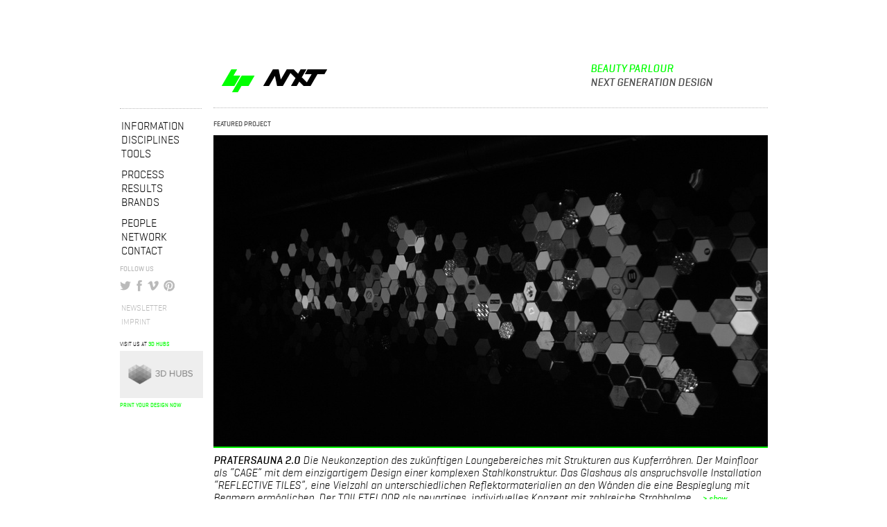

--- FILE ---
content_type: text/html; charset=utf-8
request_url: https://bpnxt.com/
body_size: 3149
content:
<!DOCTYPE html>
<html xmlns="http://www.w3.org/1999/xhtml">
<head>
    <title>BPNXT</title>

    <meta http-equiv="Content-Type" content="text/html; charset=utf-8" />
    <meta name="description" content="Beauty Parlour is a multi-disciplinary design studio based in Vienna and Dornbirn, Austria"/>

    <meta name="author" content="Beauty Parlour" />
    <meta name="revisit-after" content="10 days" />
    <meta name="robots" content="index, follow" />

    <link rel="apple-touch-icon" href="static/images/apple-touch-icon.png" />

    <!--[if lt IE 8]>
    <link rel="stylesheet" href="static/css/blueprint/ie.css" type="text/css" media="screen, projection" />
    <![endif]-->
    
    <base href="/"> 
    <link rel="stylesheet" href="/static/CACHE/css/output.3f1b013cbbc9.css" type="text/css">

    <script src="/static/CACHE/js/output.73a542237f79.js"></script>

    <!-- Hotjar Tracking Code for www.bpnxt.com -->
    <script>
        (function(h,o,t,j,a,r){
            h.hj=h.hj||function(){(h.hj.q=h.hj.q||[]).push(arguments)};
            h._hjSettings={hjid:382544,hjsv:5};
            a=o.getElementsByTagName('head')[0];
            r=o.createElement('script');r.async=1;
            r.src=t+h._hjSettings.hjid+j+h._hjSettings.hjsv;
            a.appendChild(r);
        })(window,document,'//static.hotjar.com/c/hotjar-','.js?sv=');
    </script>
    <script type="text/javascript">
        var _gaq = _gaq || [];
        _gaq.push(['_setAccount', 'UA-551678-1']);
        _gaq.push(['_trackPageview']);

        (function() {
        var ga = document.createElement('script'); ga.type = 'text/javascript'; ga.async = true;
        ga.src = ('https:' == document.location.protocol ? 'https://ssl' : 'http://www') + '.google-analytics.com/ga.js';
        var s = document.getElementsByTagName('script')[0]; s.parentNode.insertBefore(ga, s);
        })();
    </script>
</head>

<body class="page-">
<div class="container">

    <div class="row">
        <div class="col-xs-2 col-sm-2 col-md-2 col-lg-2 col-xs-push-1">
            <a href="/" title="Link Home">
                <img src="static/images/logo-nxt.png" alt="Logo BPNXT" class="img-responsive"/>
            </a>
        </div>
        <div class="col-xs-4 col-sm-2 col-md-2 col-lg-2 col-xs-push-3">
            <div class="claim">
                <h1>BEAUTY PARLOUR</h1>
                <h2>NEXT GENERATION DESIGN</h2>
            </div>
        </div>
        <!-- <div class="col-xs-1">
            <div class="navbar-header">
                <button type="button" class="navbar-toggle" data-toggle="collapse" data-target="#main-nav-collapse">
                    <span class="sr-only">Toggle navigation</span>
                    <span class="icon-bar"></span>
                    <span class="icon-bar"></span>
                    <span class="icon-bar"></span>
                </button>
            </div>
        </div> -->
    </div>


    <div class="row">

        <div class="col-xs-1 col-sm-1 col-md-1 col-lg-1">

            <div class="navbar"><!--<div class="navbar navbar-collapse collapse" id="main-nav-collapse">-->
                <hr/>
                <ul class="nav nav-pills nav-stacked">
                    <li class="">
                        <a href="/information/">Information</a>
                    </li>
                    <li class="">
                        <a href="/disciplines/">Disciplines</a>
                    </li>
                    <li class="">
                        <a href="/tools/">Tools</a>
                    </li>
                    <li class="spacer"></li>
                    <li class="">
                        <a href="/process/">Process</a>
                    </li>
                    <li class="">
                        <a href="/results/">Results</a>
                    </li>
                    <li class="">
                        <a href="/brands/">Brands</a>
                    </li>
                    <li class="spacer"></li>
                    <li class="">
                        <a href="/people/">People</a>
                    </li>
                    <li class="">
                        <a href="/networks/">Network</a>
                    </li>
                    <li class="">
                        <a href="/contact/">Contact</a>
                    </li>
                    <li class="spacer"></li>

                    <li>
                        <h3 class="tiny">Follow us</h3>
                        <a href="https://twitter.com/BPNXT" class="icon icon-twitter" target="_blank"></a>
                        <a href="https://www.facebook.com/pages/BEAUTY-PARLOUR/126390240720243" class="icon icon-fb" target="_blank"></a>
                        <a href="https://vimeo.com/beautyparlour" class="icon icon-vimeo" target="_blank"></a>
                        <a href="http://www.pinterest.com/BPNXT/" class="icon icon-pinterest" target="_blank"></a>
                    </li>
                    <li class="spacer">
                    </li>
                </ul>
                <ul class="nav nav-pills nav-stacked meta-nav">
                    <li class="">
                        <a href="/newsletter/">Newsletter</a>
                    </li>
                    <li class="">
                        <a href="/imprint/">Imprint</a>
                    </li>

                </ul>

                <div class="hubs">
                    <p>VISIT US AT <a href="https://www.3dhubs.com/vienna/hubs/beauty-parlour" title="3D HUBS" target="_blank">3D HUBS</a></p>
                    <a href="https://www.3dhubs.com/vienna/hubs/beauty-parlour/3dprint" class="hubs-btn" title="3D HUBS" target="_blank"></a>
                    <p><a href="https://www.3dhubs.com/vienna/hubs/beauty-parlour/3dprint" title="3D HUBS" target="_blank">PRINT YOUR DESIGN NOW</a></p>
                </div>

            </div>

        </div>


        

<div class="col-xs-6 col-sm-6">
    <hr/>
    <h3 class="tiny">Featured Project</h3>

    <a href="/results/pratersauna/">
        

            
                
                    
                
            
                
                    
                
            
                
                    
                
            
                
                    
                
            
                
                    
                
            
                
                    
                
            
                
                    
                
            
                
                    
                
            
                
                    
                
            
                
                    
                
            
                
                    
                
            
                
                    
                
            
                
                    
                        <img src="/media/filer_public_thumbnails/filer_public/15/78/157864f5-17b8-4cd3-b11f-52bb60f4d455/img_9661.jpg__800x449_q95_crop-False_subsampling-2_upscale-True.jpg" alt="" class="img-responsive img-col hidden main-img" />
                        <img src="/media/filer_public_thumbnails/filer_public/15/78/157864f5-17b8-4cd3-b11f-52bb60f4d455/img_9661.jpg__800x449_q95_bw-True_crop-False_subsampling-2_upscale-True.jpg" alt="" class="img-responsive img-sw main-img" />
                    
                
            
                
                    
                
            

        
    </a>

    <div class="img-desc">
        <p><span class="medium-italic">PRATERSAUNA 2.0</span> Die Neukonzeption des zukünftigen Loungebereiches mit Strukturen aus Kupferröhren. Der Mainfloor als “CAGE” mit dem einzigartigem Design einer komplexen Stahlkonstruktur. Das Glashaus als anspruchsvolle Installation “REFLECTIVE TILES”, eine Vielzahl an unterschiedlichen Reflektormaterialien an den Wänden die eine Bespieglung mit Beamern ermöglichen. Der TOILETFLOOR als neuartiges, individuelles Konzept mit zahlreiche Strohhalme ... <a class="small" href="/results/pratersauna/"> > show</a></p>
    </div>
    <br/>
</div>

<div class="col-xs-2 col-xs-offset-1">
    <hr/>
    <h3 class="tiny">About</h3>

    <p class="lead light-italic">Hello, we are BPNXT. Our projects orbit around special, spatial, interactive and transdisciplinary media design applications.
    </p>

<hr/>
    <h3 class="tiny">Contact</h3>
    <div class="row">
        <div class="col-xs-3 col-md-3">
            <img src="static/images/vienna-02.jpg" class="img-responsive"/>
            <h3 class="tiny">Skyline Vienna <br/><a href="https://flic.kr/p/dTupyy" target="_blank" class="main-col">Macstre via Flickr</a></h3>
        </div>
        <div class="col-xs-4 col-md-4">
            <p class="small">
                <span class="medium-italic"><span class="main-col">BPNXT</span> / Vienna</span><br/>
                Schiffamtsgasse 11<br/>
                1020 Vienna, Austria<br/>
                +43 699 13106000<br/>
                <span class="email"><a href="mailto:vienna@bpnxt.com">vienna@bpnxt.com</a></span>
            </p>
        </div>
    </div>
    <div class="row">
        <div class="col-xs-3 col-md-3">
            <img src="static/images/berlin.jpg" alt="Berlin" class="img-responsive"/>
            <h3 class="tiny">Skyline Berlin<br/><a href="https://flic.kr/p/rc3vN3" target="_blank" class="main-col">ArtDvU via Flickr</a></h3>
        </div>
        <div class="col-xs-4 col-md-4">
            <p class="small">
                <span class="medium-italic"><span class="main-col">BPNXT</span> / Berlin</span><br/>
                Rudi-Dutschke-Straße 26<br/>
                10969 Berlin<br/>
                +49 176 30397081<br/>
                <span class="email"><a href="mailto:berlin@bpnxt.com">berlin@bpnxt.com</a></span>
            </p>
        </div>
    </div>
</div>


<div class="col-xs-2 startpage-meet-us">
    <hr/>
    <div class="row">
        <div class="col-xs-7">
            <h3 class="tiny">Follow us on <span class="main-col">Instagram</span></h3>
            <div id="instafeed" class="row"></div>
            <br>
        </div>
    </div>
    <hr/>
    <div class="row">
        <div class="col-xs-7">
            <h3 class="tiny">Follow us on <span class="main-col">Twitter</span></h3>
            
        </div>
    </div>
</div>


<div class="col-xs-2 startpage-meet-us">
    <hr/>
    <div class="row">
        <div class="col-xs-3 col-md-3">
            <h3 class="tiny">Meet <span class="main-col">Beauty Parlour</span></h3>
            <a href="http://www.beautyparlour.at" target="_blank" title="Beauty Parlour" class="startpage-meet-a">
                <img src="static/images/bp.png" alt="Beauty Parlour" class="img-responsive img-sw"/>
                <img src="static/images/bp-color.png" alt="Beauty Parlour" class="img-responsive img-col hidden"/>
            </a>
        </div>
        <div class="col-xs-7">
            <h3 class="tiny"><span class="lightgray-col">Classic and New Media</span></h3>
            <p class="lead light-italic">Our colleagues at Beauty Parlour are specialized in the design and development of classic and new media formats. <a class="small" href="#"> > show</a>
            </p>
        </div>

    </div>
    <br/>

    <hr/>
    <div class="row">
        <div class="col-xs-3 col-md-3">
            <h3 class="tiny">Meet <span class="main-col">Neon Golden</span></h3>
            <a href="http://www.neongolden.net" target="_blank" title="Neon Golden" class="startpage-meet-a">
                <img src="static/images/ng.png" alt="Neon Golden" class="img-responsive img-sw"/>
                <img src="static/images/ng-color.png" alt="Neon Golden" class="img-responsive img-col hidden"/>
            </a>
        </div>
        <div class="col-xs-7">
            <h3 class="tiny"><span class="lightgray-col">Enhanced Video Graphics Array</span></h3>
            <p class="lead light-italic">
                The artists from Neon Golden focus on live performance, immersive a/v content and set design for big stages. <a class="small" href="#"> > show</a>
            </p>
        </div>
    </div>
    <br/>
</div>



    </div>
</div>

<div class="hidden">
    <img src="static/images/icon-fb-active.png" alt="Icon" />
    <img src="static/images/icon-mail-active.png" alt="Icon" />
    <img src="static/images/icon-pinterest-active.png" alt="Icon" />
    <img src="static/images/icon-twitter-active.png" alt="Icon" />
    <img src="static/images/icon-video-active.png" alt="Icon" />
    <img src="static/images/icon-vimeo-active.png" alt="Icon" />
</div>

</body>
</html>
